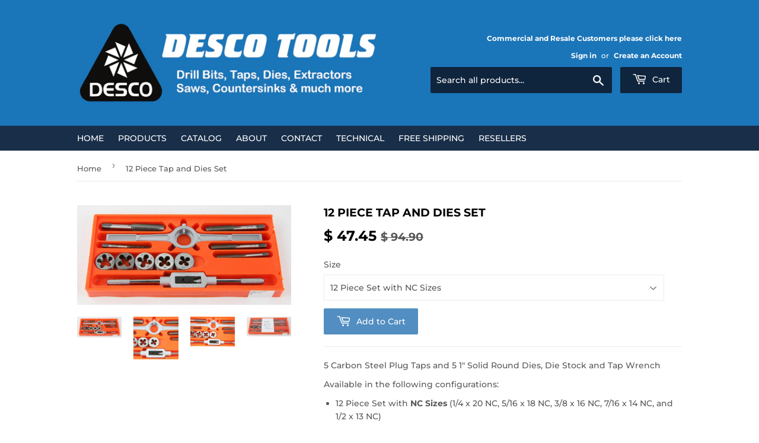

--- FILE ---
content_type: text/html; charset=utf-8
request_url: https://www.descotools.com/products/12-piece-tap-and-dies-set
body_size: 18281
content:
<!doctype html>
<html class="no-touch no-js">
<head>
  <script>(function(H){H.className=H.className.replace(/\bno-js\b/,'js')})(document.documentElement)</script>
  <!-- Basic page needs ================================================== -->
  <meta charset="utf-8">
  <meta http-equiv="X-UA-Compatible" content="IE=edge,chrome=1">

  

  <!-- Title and description ================================================== -->
  <title>
  12 Piece Tap and Dies Set &ndash; Desco Tools
  </title>

  
    <meta name="description" content="5 Carbon Steel Plug Taps and 5 1&quot; Solid Round Dies, Die Stock and Tap Wrench Available in the following configurations: 12 Piece Set with NC Sizes (1/4 x 20 NC, 5/16 x 18 NC, 3/8 x 16 NC, 7/16 x 14 NC, and 1/2 x 13 NC) 12 Piece Set with NF Sizes (Sizes: 1/4 x 28 NF, 5/16 x 24 NF, 3/8 x 24 NF, 7/16 x 20 NF, and 1/2 x 20">
  

  <!-- Product meta ================================================== -->
  <!-- /snippets/social-meta-tags.liquid -->




<meta property="og:site_name" content="Desco Tools">
<meta property="og:url" content="https://www.descotools.com/products/12-piece-tap-and-dies-set">
<meta property="og:title" content="12 Piece Tap and Dies Set">
<meta property="og:type" content="product">
<meta property="og:description" content="5 Carbon Steel Plug Taps and 5 1&quot; Solid Round Dies, Die Stock and Tap Wrench Available in the following configurations: 12 Piece Set with NC Sizes (1/4 x 20 NC, 5/16 x 18 NC, 3/8 x 16 NC, 7/16 x 14 NC, and 1/2 x 13 NC) 12 Piece Set with NF Sizes (Sizes: 1/4 x 28 NF, 5/16 x 24 NF, 3/8 x 24 NF, 7/16 x 20 NF, and 1/2 x 20">

  <meta property="og:price:amount" content="47.45">
  <meta property="og:price:currency" content="USD">

<meta property="og:image" content="http://www.descotools.com/cdn/shop/products/IMG_7300_1200x1200.jpg?v=1628183558"><meta property="og:image" content="http://www.descotools.com/cdn/shop/products/IMG_7301_1200x1200.jpg?v=1628183562"><meta property="og:image" content="http://www.descotools.com/cdn/shop/products/IMG_7302_1200x1200.jpg?v=1628183562">
<meta property="og:image:secure_url" content="https://www.descotools.com/cdn/shop/products/IMG_7300_1200x1200.jpg?v=1628183558"><meta property="og:image:secure_url" content="https://www.descotools.com/cdn/shop/products/IMG_7301_1200x1200.jpg?v=1628183562"><meta property="og:image:secure_url" content="https://www.descotools.com/cdn/shop/products/IMG_7302_1200x1200.jpg?v=1628183562">


<meta name="twitter:card" content="summary_large_image">
<meta name="twitter:title" content="12 Piece Tap and Dies Set">
<meta name="twitter:description" content="5 Carbon Steel Plug Taps and 5 1&quot; Solid Round Dies, Die Stock and Tap Wrench Available in the following configurations: 12 Piece Set with NC Sizes (1/4 x 20 NC, 5/16 x 18 NC, 3/8 x 16 NC, 7/16 x 14 NC, and 1/2 x 13 NC) 12 Piece Set with NF Sizes (Sizes: 1/4 x 28 NF, 5/16 x 24 NF, 3/8 x 24 NF, 7/16 x 20 NF, and 1/2 x 20">


  <!-- Helpers ================================================== -->
  <link rel="canonical" href="https://www.descotools.com/products/12-piece-tap-and-dies-set">
  <meta name="viewport" content="width=device-width,initial-scale=1">

  <!-- CSS ================================================== -->
  <link href="//www.descotools.com/cdn/shop/t/10/assets/theme.scss.css?v=127768930006071757011765234391" rel="stylesheet" type="text/css" media="all" />

  <!-- Header hook for plugins ================================================== -->
  <script>window.performance && window.performance.mark && window.performance.mark('shopify.content_for_header.start');</script><meta id="shopify-digital-wallet" name="shopify-digital-wallet" content="/4668593/digital_wallets/dialog">
<meta name="shopify-checkout-api-token" content="31008f10b50c4315aec2482a24b15a41">
<link rel="alternate" type="application/json+oembed" href="https://www.descotools.com/products/12-piece-tap-and-dies-set.oembed">
<script async="async" src="/checkouts/internal/preloads.js?locale=en-US"></script>
<link rel="preconnect" href="https://shop.app" crossorigin="anonymous">
<script async="async" src="https://shop.app/checkouts/internal/preloads.js?locale=en-US&shop_id=4668593" crossorigin="anonymous"></script>
<script id="shopify-features" type="application/json">{"accessToken":"31008f10b50c4315aec2482a24b15a41","betas":["rich-media-storefront-analytics"],"domain":"www.descotools.com","predictiveSearch":true,"shopId":4668593,"locale":"en"}</script>
<script>var Shopify = Shopify || {};
Shopify.shop = "desco-tools.myshopify.com";
Shopify.locale = "en";
Shopify.currency = {"active":"USD","rate":"1.0"};
Shopify.country = "US";
Shopify.theme = {"name":"Supply-Test","id":80610361418,"schema_name":"Supply","schema_version":"8.9.13","theme_store_id":679,"role":"main"};
Shopify.theme.handle = "null";
Shopify.theme.style = {"id":null,"handle":null};
Shopify.cdnHost = "www.descotools.com/cdn";
Shopify.routes = Shopify.routes || {};
Shopify.routes.root = "/";</script>
<script type="module">!function(o){(o.Shopify=o.Shopify||{}).modules=!0}(window);</script>
<script>!function(o){function n(){var o=[];function n(){o.push(Array.prototype.slice.apply(arguments))}return n.q=o,n}var t=o.Shopify=o.Shopify||{};t.loadFeatures=n(),t.autoloadFeatures=n()}(window);</script>
<script>
  window.ShopifyPay = window.ShopifyPay || {};
  window.ShopifyPay.apiHost = "shop.app\/pay";
  window.ShopifyPay.redirectState = null;
</script>
<script id="shop-js-analytics" type="application/json">{"pageType":"product"}</script>
<script defer="defer" async type="module" src="//www.descotools.com/cdn/shopifycloud/shop-js/modules/v2/client.init-shop-cart-sync_BN7fPSNr.en.esm.js"></script>
<script defer="defer" async type="module" src="//www.descotools.com/cdn/shopifycloud/shop-js/modules/v2/chunk.common_Cbph3Kss.esm.js"></script>
<script defer="defer" async type="module" src="//www.descotools.com/cdn/shopifycloud/shop-js/modules/v2/chunk.modal_DKumMAJ1.esm.js"></script>
<script type="module">
  await import("//www.descotools.com/cdn/shopifycloud/shop-js/modules/v2/client.init-shop-cart-sync_BN7fPSNr.en.esm.js");
await import("//www.descotools.com/cdn/shopifycloud/shop-js/modules/v2/chunk.common_Cbph3Kss.esm.js");
await import("//www.descotools.com/cdn/shopifycloud/shop-js/modules/v2/chunk.modal_DKumMAJ1.esm.js");

  window.Shopify.SignInWithShop?.initShopCartSync?.({"fedCMEnabled":true,"windoidEnabled":true});

</script>
<script>
  window.Shopify = window.Shopify || {};
  if (!window.Shopify.featureAssets) window.Shopify.featureAssets = {};
  window.Shopify.featureAssets['shop-js'] = {"shop-cart-sync":["modules/v2/client.shop-cart-sync_CJVUk8Jm.en.esm.js","modules/v2/chunk.common_Cbph3Kss.esm.js","modules/v2/chunk.modal_DKumMAJ1.esm.js"],"init-fed-cm":["modules/v2/client.init-fed-cm_7Fvt41F4.en.esm.js","modules/v2/chunk.common_Cbph3Kss.esm.js","modules/v2/chunk.modal_DKumMAJ1.esm.js"],"init-shop-email-lookup-coordinator":["modules/v2/client.init-shop-email-lookup-coordinator_Cc088_bR.en.esm.js","modules/v2/chunk.common_Cbph3Kss.esm.js","modules/v2/chunk.modal_DKumMAJ1.esm.js"],"init-windoid":["modules/v2/client.init-windoid_hPopwJRj.en.esm.js","modules/v2/chunk.common_Cbph3Kss.esm.js","modules/v2/chunk.modal_DKumMAJ1.esm.js"],"shop-button":["modules/v2/client.shop-button_B0jaPSNF.en.esm.js","modules/v2/chunk.common_Cbph3Kss.esm.js","modules/v2/chunk.modal_DKumMAJ1.esm.js"],"shop-cash-offers":["modules/v2/client.shop-cash-offers_DPIskqss.en.esm.js","modules/v2/chunk.common_Cbph3Kss.esm.js","modules/v2/chunk.modal_DKumMAJ1.esm.js"],"shop-toast-manager":["modules/v2/client.shop-toast-manager_CK7RT69O.en.esm.js","modules/v2/chunk.common_Cbph3Kss.esm.js","modules/v2/chunk.modal_DKumMAJ1.esm.js"],"init-shop-cart-sync":["modules/v2/client.init-shop-cart-sync_BN7fPSNr.en.esm.js","modules/v2/chunk.common_Cbph3Kss.esm.js","modules/v2/chunk.modal_DKumMAJ1.esm.js"],"init-customer-accounts-sign-up":["modules/v2/client.init-customer-accounts-sign-up_CfPf4CXf.en.esm.js","modules/v2/client.shop-login-button_DeIztwXF.en.esm.js","modules/v2/chunk.common_Cbph3Kss.esm.js","modules/v2/chunk.modal_DKumMAJ1.esm.js"],"pay-button":["modules/v2/client.pay-button_CgIwFSYN.en.esm.js","modules/v2/chunk.common_Cbph3Kss.esm.js","modules/v2/chunk.modal_DKumMAJ1.esm.js"],"init-customer-accounts":["modules/v2/client.init-customer-accounts_DQ3x16JI.en.esm.js","modules/v2/client.shop-login-button_DeIztwXF.en.esm.js","modules/v2/chunk.common_Cbph3Kss.esm.js","modules/v2/chunk.modal_DKumMAJ1.esm.js"],"avatar":["modules/v2/client.avatar_BTnouDA3.en.esm.js"],"init-shop-for-new-customer-accounts":["modules/v2/client.init-shop-for-new-customer-accounts_CsZy_esa.en.esm.js","modules/v2/client.shop-login-button_DeIztwXF.en.esm.js","modules/v2/chunk.common_Cbph3Kss.esm.js","modules/v2/chunk.modal_DKumMAJ1.esm.js"],"shop-follow-button":["modules/v2/client.shop-follow-button_BRMJjgGd.en.esm.js","modules/v2/chunk.common_Cbph3Kss.esm.js","modules/v2/chunk.modal_DKumMAJ1.esm.js"],"checkout-modal":["modules/v2/client.checkout-modal_B9Drz_yf.en.esm.js","modules/v2/chunk.common_Cbph3Kss.esm.js","modules/v2/chunk.modal_DKumMAJ1.esm.js"],"shop-login-button":["modules/v2/client.shop-login-button_DeIztwXF.en.esm.js","modules/v2/chunk.common_Cbph3Kss.esm.js","modules/v2/chunk.modal_DKumMAJ1.esm.js"],"lead-capture":["modules/v2/client.lead-capture_DXYzFM3R.en.esm.js","modules/v2/chunk.common_Cbph3Kss.esm.js","modules/v2/chunk.modal_DKumMAJ1.esm.js"],"shop-login":["modules/v2/client.shop-login_CA5pJqmO.en.esm.js","modules/v2/chunk.common_Cbph3Kss.esm.js","modules/v2/chunk.modal_DKumMAJ1.esm.js"],"payment-terms":["modules/v2/client.payment-terms_BxzfvcZJ.en.esm.js","modules/v2/chunk.common_Cbph3Kss.esm.js","modules/v2/chunk.modal_DKumMAJ1.esm.js"]};
</script>
<script id="__st">var __st={"a":4668593,"offset":-28800,"reqid":"bacdd5e7-ddf6-4c37-97b8-a3a408b9be60-1770103909","pageurl":"www.descotools.com\/products\/12-piece-tap-and-dies-set","u":"b4aa13cfbdd3","p":"product","rtyp":"product","rid":6632058650698};</script>
<script>window.ShopifyPaypalV4VisibilityTracking = true;</script>
<script id="captcha-bootstrap">!function(){'use strict';const t='contact',e='account',n='new_comment',o=[[t,t],['blogs',n],['comments',n],[t,'customer']],c=[[e,'customer_login'],[e,'guest_login'],[e,'recover_customer_password'],[e,'create_customer']],r=t=>t.map((([t,e])=>`form[action*='/${t}']:not([data-nocaptcha='true']) input[name='form_type'][value='${e}']`)).join(','),a=t=>()=>t?[...document.querySelectorAll(t)].map((t=>t.form)):[];function s(){const t=[...o],e=r(t);return a(e)}const i='password',u='form_key',d=['recaptcha-v3-token','g-recaptcha-response','h-captcha-response',i],f=()=>{try{return window.sessionStorage}catch{return}},m='__shopify_v',_=t=>t.elements[u];function p(t,e,n=!1){try{const o=window.sessionStorage,c=JSON.parse(o.getItem(e)),{data:r}=function(t){const{data:e,action:n}=t;return t[m]||n?{data:e,action:n}:{data:t,action:n}}(c);for(const[e,n]of Object.entries(r))t.elements[e]&&(t.elements[e].value=n);n&&o.removeItem(e)}catch(o){console.error('form repopulation failed',{error:o})}}const l='form_type',E='cptcha';function T(t){t.dataset[E]=!0}const w=window,h=w.document,L='Shopify',v='ce_forms',y='captcha';let A=!1;((t,e)=>{const n=(g='f06e6c50-85a8-45c8-87d0-21a2b65856fe',I='https://cdn.shopify.com/shopifycloud/storefront-forms-hcaptcha/ce_storefront_forms_captcha_hcaptcha.v1.5.2.iife.js',D={infoText:'Protected by hCaptcha',privacyText:'Privacy',termsText:'Terms'},(t,e,n)=>{const o=w[L][v],c=o.bindForm;if(c)return c(t,g,e,D).then(n);var r;o.q.push([[t,g,e,D],n]),r=I,A||(h.body.append(Object.assign(h.createElement('script'),{id:'captcha-provider',async:!0,src:r})),A=!0)});var g,I,D;w[L]=w[L]||{},w[L][v]=w[L][v]||{},w[L][v].q=[],w[L][y]=w[L][y]||{},w[L][y].protect=function(t,e){n(t,void 0,e),T(t)},Object.freeze(w[L][y]),function(t,e,n,w,h,L){const[v,y,A,g]=function(t,e,n){const i=e?o:[],u=t?c:[],d=[...i,...u],f=r(d),m=r(i),_=r(d.filter((([t,e])=>n.includes(e))));return[a(f),a(m),a(_),s()]}(w,h,L),I=t=>{const e=t.target;return e instanceof HTMLFormElement?e:e&&e.form},D=t=>v().includes(t);t.addEventListener('submit',(t=>{const e=I(t);if(!e)return;const n=D(e)&&!e.dataset.hcaptchaBound&&!e.dataset.recaptchaBound,o=_(e),c=g().includes(e)&&(!o||!o.value);(n||c)&&t.preventDefault(),c&&!n&&(function(t){try{if(!f())return;!function(t){const e=f();if(!e)return;const n=_(t);if(!n)return;const o=n.value;o&&e.removeItem(o)}(t);const e=Array.from(Array(32),(()=>Math.random().toString(36)[2])).join('');!function(t,e){_(t)||t.append(Object.assign(document.createElement('input'),{type:'hidden',name:u})),t.elements[u].value=e}(t,e),function(t,e){const n=f();if(!n)return;const o=[...t.querySelectorAll(`input[type='${i}']`)].map((({name:t})=>t)),c=[...d,...o],r={};for(const[a,s]of new FormData(t).entries())c.includes(a)||(r[a]=s);n.setItem(e,JSON.stringify({[m]:1,action:t.action,data:r}))}(t,e)}catch(e){console.error('failed to persist form',e)}}(e),e.submit())}));const S=(t,e)=>{t&&!t.dataset[E]&&(n(t,e.some((e=>e===t))),T(t))};for(const o of['focusin','change'])t.addEventListener(o,(t=>{const e=I(t);D(e)&&S(e,y())}));const B=e.get('form_key'),M=e.get(l),P=B&&M;t.addEventListener('DOMContentLoaded',(()=>{const t=y();if(P)for(const e of t)e.elements[l].value===M&&p(e,B);[...new Set([...A(),...v().filter((t=>'true'===t.dataset.shopifyCaptcha))])].forEach((e=>S(e,t)))}))}(h,new URLSearchParams(w.location.search),n,t,e,['guest_login'])})(!0,!0)}();</script>
<script integrity="sha256-4kQ18oKyAcykRKYeNunJcIwy7WH5gtpwJnB7kiuLZ1E=" data-source-attribution="shopify.loadfeatures" defer="defer" src="//www.descotools.com/cdn/shopifycloud/storefront/assets/storefront/load_feature-a0a9edcb.js" crossorigin="anonymous"></script>
<script crossorigin="anonymous" defer="defer" src="//www.descotools.com/cdn/shopifycloud/storefront/assets/shopify_pay/storefront-65b4c6d7.js?v=20250812"></script>
<script data-source-attribution="shopify.dynamic_checkout.dynamic.init">var Shopify=Shopify||{};Shopify.PaymentButton=Shopify.PaymentButton||{isStorefrontPortableWallets:!0,init:function(){window.Shopify.PaymentButton.init=function(){};var t=document.createElement("script");t.src="https://www.descotools.com/cdn/shopifycloud/portable-wallets/latest/portable-wallets.en.js",t.type="module",document.head.appendChild(t)}};
</script>
<script data-source-attribution="shopify.dynamic_checkout.buyer_consent">
  function portableWalletsHideBuyerConsent(e){var t=document.getElementById("shopify-buyer-consent"),n=document.getElementById("shopify-subscription-policy-button");t&&n&&(t.classList.add("hidden"),t.setAttribute("aria-hidden","true"),n.removeEventListener("click",e))}function portableWalletsShowBuyerConsent(e){var t=document.getElementById("shopify-buyer-consent"),n=document.getElementById("shopify-subscription-policy-button");t&&n&&(t.classList.remove("hidden"),t.removeAttribute("aria-hidden"),n.addEventListener("click",e))}window.Shopify?.PaymentButton&&(window.Shopify.PaymentButton.hideBuyerConsent=portableWalletsHideBuyerConsent,window.Shopify.PaymentButton.showBuyerConsent=portableWalletsShowBuyerConsent);
</script>
<script data-source-attribution="shopify.dynamic_checkout.cart.bootstrap">document.addEventListener("DOMContentLoaded",(function(){function t(){return document.querySelector("shopify-accelerated-checkout-cart, shopify-accelerated-checkout")}if(t())Shopify.PaymentButton.init();else{new MutationObserver((function(e,n){t()&&(Shopify.PaymentButton.init(),n.disconnect())})).observe(document.body,{childList:!0,subtree:!0})}}));
</script>
<link id="shopify-accelerated-checkout-styles" rel="stylesheet" media="screen" href="https://www.descotools.com/cdn/shopifycloud/portable-wallets/latest/accelerated-checkout-backwards-compat.css" crossorigin="anonymous">
<style id="shopify-accelerated-checkout-cart">
        #shopify-buyer-consent {
  margin-top: 1em;
  display: inline-block;
  width: 100%;
}

#shopify-buyer-consent.hidden {
  display: none;
}

#shopify-subscription-policy-button {
  background: none;
  border: none;
  padding: 0;
  text-decoration: underline;
  font-size: inherit;
  cursor: pointer;
}

#shopify-subscription-policy-button::before {
  box-shadow: none;
}

      </style>

<script>window.performance && window.performance.mark && window.performance.mark('shopify.content_for_header.end');</script>

  
  

  <script src="//www.descotools.com/cdn/shop/t/10/assets/jquery-2.2.3.min.js?v=58211863146907186831583359275" type="text/javascript"></script>

  <script src="//www.descotools.com/cdn/shop/t/10/assets/lazysizes.min.js?v=8147953233334221341583359275" async="async"></script>
  <script src="//www.descotools.com/cdn/shop/t/10/assets/vendor.js?v=106177282645720727331583359278" defer="defer"></script>
  <script src="//www.descotools.com/cdn/shop/t/10/assets/theme.js?v=76823980579676546531585343237" defer="defer"></script>


<link href="https://monorail-edge.shopifysvc.com" rel="dns-prefetch">
<script>(function(){if ("sendBeacon" in navigator && "performance" in window) {try {var session_token_from_headers = performance.getEntriesByType('navigation')[0].serverTiming.find(x => x.name == '_s').description;} catch {var session_token_from_headers = undefined;}var session_cookie_matches = document.cookie.match(/_shopify_s=([^;]*)/);var session_token_from_cookie = session_cookie_matches && session_cookie_matches.length === 2 ? session_cookie_matches[1] : "";var session_token = session_token_from_headers || session_token_from_cookie || "";function handle_abandonment_event(e) {var entries = performance.getEntries().filter(function(entry) {return /monorail-edge.shopifysvc.com/.test(entry.name);});if (!window.abandonment_tracked && entries.length === 0) {window.abandonment_tracked = true;var currentMs = Date.now();var navigation_start = performance.timing.navigationStart;var payload = {shop_id: 4668593,url: window.location.href,navigation_start,duration: currentMs - navigation_start,session_token,page_type: "product"};window.navigator.sendBeacon("https://monorail-edge.shopifysvc.com/v1/produce", JSON.stringify({schema_id: "online_store_buyer_site_abandonment/1.1",payload: payload,metadata: {event_created_at_ms: currentMs,event_sent_at_ms: currentMs}}));}}window.addEventListener('pagehide', handle_abandonment_event);}}());</script>
<script id="web-pixels-manager-setup">(function e(e,d,r,n,o){if(void 0===o&&(o={}),!Boolean(null===(a=null===(i=window.Shopify)||void 0===i?void 0:i.analytics)||void 0===a?void 0:a.replayQueue)){var i,a;window.Shopify=window.Shopify||{};var t=window.Shopify;t.analytics=t.analytics||{};var s=t.analytics;s.replayQueue=[],s.publish=function(e,d,r){return s.replayQueue.push([e,d,r]),!0};try{self.performance.mark("wpm:start")}catch(e){}var l=function(){var e={modern:/Edge?\/(1{2}[4-9]|1[2-9]\d|[2-9]\d{2}|\d{4,})\.\d+(\.\d+|)|Firefox\/(1{2}[4-9]|1[2-9]\d|[2-9]\d{2}|\d{4,})\.\d+(\.\d+|)|Chrom(ium|e)\/(9{2}|\d{3,})\.\d+(\.\d+|)|(Maci|X1{2}).+ Version\/(15\.\d+|(1[6-9]|[2-9]\d|\d{3,})\.\d+)([,.]\d+|)( \(\w+\)|)( Mobile\/\w+|) Safari\/|Chrome.+OPR\/(9{2}|\d{3,})\.\d+\.\d+|(CPU[ +]OS|iPhone[ +]OS|CPU[ +]iPhone|CPU IPhone OS|CPU iPad OS)[ +]+(15[._]\d+|(1[6-9]|[2-9]\d|\d{3,})[._]\d+)([._]\d+|)|Android:?[ /-](13[3-9]|1[4-9]\d|[2-9]\d{2}|\d{4,})(\.\d+|)(\.\d+|)|Android.+Firefox\/(13[5-9]|1[4-9]\d|[2-9]\d{2}|\d{4,})\.\d+(\.\d+|)|Android.+Chrom(ium|e)\/(13[3-9]|1[4-9]\d|[2-9]\d{2}|\d{4,})\.\d+(\.\d+|)|SamsungBrowser\/([2-9]\d|\d{3,})\.\d+/,legacy:/Edge?\/(1[6-9]|[2-9]\d|\d{3,})\.\d+(\.\d+|)|Firefox\/(5[4-9]|[6-9]\d|\d{3,})\.\d+(\.\d+|)|Chrom(ium|e)\/(5[1-9]|[6-9]\d|\d{3,})\.\d+(\.\d+|)([\d.]+$|.*Safari\/(?![\d.]+ Edge\/[\d.]+$))|(Maci|X1{2}).+ Version\/(10\.\d+|(1[1-9]|[2-9]\d|\d{3,})\.\d+)([,.]\d+|)( \(\w+\)|)( Mobile\/\w+|) Safari\/|Chrome.+OPR\/(3[89]|[4-9]\d|\d{3,})\.\d+\.\d+|(CPU[ +]OS|iPhone[ +]OS|CPU[ +]iPhone|CPU IPhone OS|CPU iPad OS)[ +]+(10[._]\d+|(1[1-9]|[2-9]\d|\d{3,})[._]\d+)([._]\d+|)|Android:?[ /-](13[3-9]|1[4-9]\d|[2-9]\d{2}|\d{4,})(\.\d+|)(\.\d+|)|Mobile Safari.+OPR\/([89]\d|\d{3,})\.\d+\.\d+|Android.+Firefox\/(13[5-9]|1[4-9]\d|[2-9]\d{2}|\d{4,})\.\d+(\.\d+|)|Android.+Chrom(ium|e)\/(13[3-9]|1[4-9]\d|[2-9]\d{2}|\d{4,})\.\d+(\.\d+|)|Android.+(UC? ?Browser|UCWEB|U3)[ /]?(15\.([5-9]|\d{2,})|(1[6-9]|[2-9]\d|\d{3,})\.\d+)\.\d+|SamsungBrowser\/(5\.\d+|([6-9]|\d{2,})\.\d+)|Android.+MQ{2}Browser\/(14(\.(9|\d{2,})|)|(1[5-9]|[2-9]\d|\d{3,})(\.\d+|))(\.\d+|)|K[Aa][Ii]OS\/(3\.\d+|([4-9]|\d{2,})\.\d+)(\.\d+|)/},d=e.modern,r=e.legacy,n=navigator.userAgent;return n.match(d)?"modern":n.match(r)?"legacy":"unknown"}(),u="modern"===l?"modern":"legacy",c=(null!=n?n:{modern:"",legacy:""})[u],f=function(e){return[e.baseUrl,"/wpm","/b",e.hashVersion,"modern"===e.buildTarget?"m":"l",".js"].join("")}({baseUrl:d,hashVersion:r,buildTarget:u}),m=function(e){var d=e.version,r=e.bundleTarget,n=e.surface,o=e.pageUrl,i=e.monorailEndpoint;return{emit:function(e){var a=e.status,t=e.errorMsg,s=(new Date).getTime(),l=JSON.stringify({metadata:{event_sent_at_ms:s},events:[{schema_id:"web_pixels_manager_load/3.1",payload:{version:d,bundle_target:r,page_url:o,status:a,surface:n,error_msg:t},metadata:{event_created_at_ms:s}}]});if(!i)return console&&console.warn&&console.warn("[Web Pixels Manager] No Monorail endpoint provided, skipping logging."),!1;try{return self.navigator.sendBeacon.bind(self.navigator)(i,l)}catch(e){}var u=new XMLHttpRequest;try{return u.open("POST",i,!0),u.setRequestHeader("Content-Type","text/plain"),u.send(l),!0}catch(e){return console&&console.warn&&console.warn("[Web Pixels Manager] Got an unhandled error while logging to Monorail."),!1}}}}({version:r,bundleTarget:l,surface:e.surface,pageUrl:self.location.href,monorailEndpoint:e.monorailEndpoint});try{o.browserTarget=l,function(e){var d=e.src,r=e.async,n=void 0===r||r,o=e.onload,i=e.onerror,a=e.sri,t=e.scriptDataAttributes,s=void 0===t?{}:t,l=document.createElement("script"),u=document.querySelector("head"),c=document.querySelector("body");if(l.async=n,l.src=d,a&&(l.integrity=a,l.crossOrigin="anonymous"),s)for(var f in s)if(Object.prototype.hasOwnProperty.call(s,f))try{l.dataset[f]=s[f]}catch(e){}if(o&&l.addEventListener("load",o),i&&l.addEventListener("error",i),u)u.appendChild(l);else{if(!c)throw new Error("Did not find a head or body element to append the script");c.appendChild(l)}}({src:f,async:!0,onload:function(){if(!function(){var e,d;return Boolean(null===(d=null===(e=window.Shopify)||void 0===e?void 0:e.analytics)||void 0===d?void 0:d.initialized)}()){var d=window.webPixelsManager.init(e)||void 0;if(d){var r=window.Shopify.analytics;r.replayQueue.forEach((function(e){var r=e[0],n=e[1],o=e[2];d.publishCustomEvent(r,n,o)})),r.replayQueue=[],r.publish=d.publishCustomEvent,r.visitor=d.visitor,r.initialized=!0}}},onerror:function(){return m.emit({status:"failed",errorMsg:"".concat(f," has failed to load")})},sri:function(e){var d=/^sha384-[A-Za-z0-9+/=]+$/;return"string"==typeof e&&d.test(e)}(c)?c:"",scriptDataAttributes:o}),m.emit({status:"loading"})}catch(e){m.emit({status:"failed",errorMsg:(null==e?void 0:e.message)||"Unknown error"})}}})({shopId: 4668593,storefrontBaseUrl: "https://www.descotools.com",extensionsBaseUrl: "https://extensions.shopifycdn.com/cdn/shopifycloud/web-pixels-manager",monorailEndpoint: "https://monorail-edge.shopifysvc.com/unstable/produce_batch",surface: "storefront-renderer",enabledBetaFlags: ["2dca8a86"],webPixelsConfigList: [{"id":"72908874","eventPayloadVersion":"v1","runtimeContext":"LAX","scriptVersion":"1","type":"CUSTOM","privacyPurposes":["ANALYTICS"],"name":"Google Analytics tag (migrated)"},{"id":"shopify-app-pixel","configuration":"{}","eventPayloadVersion":"v1","runtimeContext":"STRICT","scriptVersion":"0450","apiClientId":"shopify-pixel","type":"APP","privacyPurposes":["ANALYTICS","MARKETING"]},{"id":"shopify-custom-pixel","eventPayloadVersion":"v1","runtimeContext":"LAX","scriptVersion":"0450","apiClientId":"shopify-pixel","type":"CUSTOM","privacyPurposes":["ANALYTICS","MARKETING"]}],isMerchantRequest: false,initData: {"shop":{"name":"Desco Tools","paymentSettings":{"currencyCode":"USD"},"myshopifyDomain":"desco-tools.myshopify.com","countryCode":"US","storefrontUrl":"https:\/\/www.descotools.com"},"customer":null,"cart":null,"checkout":null,"productVariants":[{"price":{"amount":47.45,"currencyCode":"USD"},"product":{"title":"12 Piece Tap and Dies Set","vendor":"Desco Tools","id":"6632058650698","untranslatedTitle":"12 Piece Tap and Dies Set","url":"\/products\/12-piece-tap-and-dies-set","type":"Sets"},"id":"39369810280522","image":{"src":"\/\/www.descotools.com\/cdn\/shop\/products\/IMG_7300.jpg?v=1628183558"},"sku":"44348","title":"12 Piece Set with NC Sizes","untranslatedTitle":"12 Piece Set with NC Sizes"},{"price":{"amount":47.45,"currencyCode":"USD"},"product":{"title":"12 Piece Tap and Dies Set","vendor":"Desco Tools","id":"6632058650698","untranslatedTitle":"12 Piece Tap and Dies Set","url":"\/products\/12-piece-tap-and-dies-set","type":"Sets"},"id":"39369810346058","image":{"src":"\/\/www.descotools.com\/cdn\/shop\/products\/IMG_7300.jpg?v=1628183558"},"sku":"44349","title":"12 Piece Set with NF Sizes","untranslatedTitle":"12 Piece Set with NF Sizes"}],"purchasingCompany":null},},"https://www.descotools.com/cdn","3918e4e0wbf3ac3cepc5707306mb02b36c6",{"modern":"","legacy":""},{"shopId":"4668593","storefrontBaseUrl":"https:\/\/www.descotools.com","extensionBaseUrl":"https:\/\/extensions.shopifycdn.com\/cdn\/shopifycloud\/web-pixels-manager","surface":"storefront-renderer","enabledBetaFlags":"[\"2dca8a86\"]","isMerchantRequest":"false","hashVersion":"3918e4e0wbf3ac3cepc5707306mb02b36c6","publish":"custom","events":"[[\"page_viewed\",{}],[\"product_viewed\",{\"productVariant\":{\"price\":{\"amount\":47.45,\"currencyCode\":\"USD\"},\"product\":{\"title\":\"12 Piece Tap and Dies Set\",\"vendor\":\"Desco Tools\",\"id\":\"6632058650698\",\"untranslatedTitle\":\"12 Piece Tap and Dies Set\",\"url\":\"\/products\/12-piece-tap-and-dies-set\",\"type\":\"Sets\"},\"id\":\"39369810280522\",\"image\":{\"src\":\"\/\/www.descotools.com\/cdn\/shop\/products\/IMG_7300.jpg?v=1628183558\"},\"sku\":\"44348\",\"title\":\"12 Piece Set with NC Sizes\",\"untranslatedTitle\":\"12 Piece Set with NC Sizes\"}}]]"});</script><script>
  window.ShopifyAnalytics = window.ShopifyAnalytics || {};
  window.ShopifyAnalytics.meta = window.ShopifyAnalytics.meta || {};
  window.ShopifyAnalytics.meta.currency = 'USD';
  var meta = {"product":{"id":6632058650698,"gid":"gid:\/\/shopify\/Product\/6632058650698","vendor":"Desco Tools","type":"Sets","handle":"12-piece-tap-and-dies-set","variants":[{"id":39369810280522,"price":4745,"name":"12 Piece Tap and Dies Set - 12 Piece Set with NC Sizes","public_title":"12 Piece Set with NC Sizes","sku":"44348"},{"id":39369810346058,"price":4745,"name":"12 Piece Tap and Dies Set - 12 Piece Set with NF Sizes","public_title":"12 Piece Set with NF Sizes","sku":"44349"}],"remote":false},"page":{"pageType":"product","resourceType":"product","resourceId":6632058650698,"requestId":"bacdd5e7-ddf6-4c37-97b8-a3a408b9be60-1770103909"}};
  for (var attr in meta) {
    window.ShopifyAnalytics.meta[attr] = meta[attr];
  }
</script>
<script class="analytics">
  (function () {
    var customDocumentWrite = function(content) {
      var jquery = null;

      if (window.jQuery) {
        jquery = window.jQuery;
      } else if (window.Checkout && window.Checkout.$) {
        jquery = window.Checkout.$;
      }

      if (jquery) {
        jquery('body').append(content);
      }
    };

    var hasLoggedConversion = function(token) {
      if (token) {
        return document.cookie.indexOf('loggedConversion=' + token) !== -1;
      }
      return false;
    }

    var setCookieIfConversion = function(token) {
      if (token) {
        var twoMonthsFromNow = new Date(Date.now());
        twoMonthsFromNow.setMonth(twoMonthsFromNow.getMonth() + 2);

        document.cookie = 'loggedConversion=' + token + '; expires=' + twoMonthsFromNow;
      }
    }

    var trekkie = window.ShopifyAnalytics.lib = window.trekkie = window.trekkie || [];
    if (trekkie.integrations) {
      return;
    }
    trekkie.methods = [
      'identify',
      'page',
      'ready',
      'track',
      'trackForm',
      'trackLink'
    ];
    trekkie.factory = function(method) {
      return function() {
        var args = Array.prototype.slice.call(arguments);
        args.unshift(method);
        trekkie.push(args);
        return trekkie;
      };
    };
    for (var i = 0; i < trekkie.methods.length; i++) {
      var key = trekkie.methods[i];
      trekkie[key] = trekkie.factory(key);
    }
    trekkie.load = function(config) {
      trekkie.config = config || {};
      trekkie.config.initialDocumentCookie = document.cookie;
      var first = document.getElementsByTagName('script')[0];
      var script = document.createElement('script');
      script.type = 'text/javascript';
      script.onerror = function(e) {
        var scriptFallback = document.createElement('script');
        scriptFallback.type = 'text/javascript';
        scriptFallback.onerror = function(error) {
                var Monorail = {
      produce: function produce(monorailDomain, schemaId, payload) {
        var currentMs = new Date().getTime();
        var event = {
          schema_id: schemaId,
          payload: payload,
          metadata: {
            event_created_at_ms: currentMs,
            event_sent_at_ms: currentMs
          }
        };
        return Monorail.sendRequest("https://" + monorailDomain + "/v1/produce", JSON.stringify(event));
      },
      sendRequest: function sendRequest(endpointUrl, payload) {
        // Try the sendBeacon API
        if (window && window.navigator && typeof window.navigator.sendBeacon === 'function' && typeof window.Blob === 'function' && !Monorail.isIos12()) {
          var blobData = new window.Blob([payload], {
            type: 'text/plain'
          });

          if (window.navigator.sendBeacon(endpointUrl, blobData)) {
            return true;
          } // sendBeacon was not successful

        } // XHR beacon

        var xhr = new XMLHttpRequest();

        try {
          xhr.open('POST', endpointUrl);
          xhr.setRequestHeader('Content-Type', 'text/plain');
          xhr.send(payload);
        } catch (e) {
          console.log(e);
        }

        return false;
      },
      isIos12: function isIos12() {
        return window.navigator.userAgent.lastIndexOf('iPhone; CPU iPhone OS 12_') !== -1 || window.navigator.userAgent.lastIndexOf('iPad; CPU OS 12_') !== -1;
      }
    };
    Monorail.produce('monorail-edge.shopifysvc.com',
      'trekkie_storefront_load_errors/1.1',
      {shop_id: 4668593,
      theme_id: 80610361418,
      app_name: "storefront",
      context_url: window.location.href,
      source_url: "//www.descotools.com/cdn/s/trekkie.storefront.79098466c851f41c92951ae7d219bd75d823e9dd.min.js"});

        };
        scriptFallback.async = true;
        scriptFallback.src = '//www.descotools.com/cdn/s/trekkie.storefront.79098466c851f41c92951ae7d219bd75d823e9dd.min.js';
        first.parentNode.insertBefore(scriptFallback, first);
      };
      script.async = true;
      script.src = '//www.descotools.com/cdn/s/trekkie.storefront.79098466c851f41c92951ae7d219bd75d823e9dd.min.js';
      first.parentNode.insertBefore(script, first);
    };
    trekkie.load(
      {"Trekkie":{"appName":"storefront","development":false,"defaultAttributes":{"shopId":4668593,"isMerchantRequest":null,"themeId":80610361418,"themeCityHash":"11468292182121624262","contentLanguage":"en","currency":"USD","eventMetadataId":"5f1cf0aa-a182-403a-a83c-8bed02a1df99"},"isServerSideCookieWritingEnabled":true,"monorailRegion":"shop_domain","enabledBetaFlags":["65f19447","b5387b81"]},"Session Attribution":{},"S2S":{"facebookCapiEnabled":false,"source":"trekkie-storefront-renderer","apiClientId":580111}}
    );

    var loaded = false;
    trekkie.ready(function() {
      if (loaded) return;
      loaded = true;

      window.ShopifyAnalytics.lib = window.trekkie;

      var originalDocumentWrite = document.write;
      document.write = customDocumentWrite;
      try { window.ShopifyAnalytics.merchantGoogleAnalytics.call(this); } catch(error) {};
      document.write = originalDocumentWrite;

      window.ShopifyAnalytics.lib.page(null,{"pageType":"product","resourceType":"product","resourceId":6632058650698,"requestId":"bacdd5e7-ddf6-4c37-97b8-a3a408b9be60-1770103909","shopifyEmitted":true});

      var match = window.location.pathname.match(/checkouts\/(.+)\/(thank_you|post_purchase)/)
      var token = match? match[1]: undefined;
      if (!hasLoggedConversion(token)) {
        setCookieIfConversion(token);
        window.ShopifyAnalytics.lib.track("Viewed Product",{"currency":"USD","variantId":39369810280522,"productId":6632058650698,"productGid":"gid:\/\/shopify\/Product\/6632058650698","name":"12 Piece Tap and Dies Set - 12 Piece Set with NC Sizes","price":"47.45","sku":"44348","brand":"Desco Tools","variant":"12 Piece Set with NC Sizes","category":"Sets","nonInteraction":true,"remote":false},undefined,undefined,{"shopifyEmitted":true});
      window.ShopifyAnalytics.lib.track("monorail:\/\/trekkie_storefront_viewed_product\/1.1",{"currency":"USD","variantId":39369810280522,"productId":6632058650698,"productGid":"gid:\/\/shopify\/Product\/6632058650698","name":"12 Piece Tap and Dies Set - 12 Piece Set with NC Sizes","price":"47.45","sku":"44348","brand":"Desco Tools","variant":"12 Piece Set with NC Sizes","category":"Sets","nonInteraction":true,"remote":false,"referer":"https:\/\/www.descotools.com\/products\/12-piece-tap-and-dies-set"});
      }
    });


        var eventsListenerScript = document.createElement('script');
        eventsListenerScript.async = true;
        eventsListenerScript.src = "//www.descotools.com/cdn/shopifycloud/storefront/assets/shop_events_listener-3da45d37.js";
        document.getElementsByTagName('head')[0].appendChild(eventsListenerScript);

})();</script>
  <script>
  if (!window.ga || (window.ga && typeof window.ga !== 'function')) {
    window.ga = function ga() {
      (window.ga.q = window.ga.q || []).push(arguments);
      if (window.Shopify && window.Shopify.analytics && typeof window.Shopify.analytics.publish === 'function') {
        window.Shopify.analytics.publish("ga_stub_called", {}, {sendTo: "google_osp_migration"});
      }
      console.error("Shopify's Google Analytics stub called with:", Array.from(arguments), "\nSee https://help.shopify.com/manual/promoting-marketing/pixels/pixel-migration#google for more information.");
    };
    if (window.Shopify && window.Shopify.analytics && typeof window.Shopify.analytics.publish === 'function') {
      window.Shopify.analytics.publish("ga_stub_initialized", {}, {sendTo: "google_osp_migration"});
    }
  }
</script>
<script
  defer
  src="https://www.descotools.com/cdn/shopifycloud/perf-kit/shopify-perf-kit-3.1.0.min.js"
  data-application="storefront-renderer"
  data-shop-id="4668593"
  data-render-region="gcp-us-east1"
  data-page-type="product"
  data-theme-instance-id="80610361418"
  data-theme-name="Supply"
  data-theme-version="8.9.13"
  data-monorail-region="shop_domain"
  data-resource-timing-sampling-rate="10"
  data-shs="true"
  data-shs-beacon="true"
  data-shs-export-with-fetch="true"
  data-shs-logs-sample-rate="1"
  data-shs-beacon-endpoint="https://www.descotools.com/api/collect"
></script>
</head>

<body id="12-piece-tap-and-dies-set" class="template-product">

  <div id="shopify-section-header" class="shopify-section header-section"><header class="site-header" role="banner" data-section-id="header" data-section-type="header-section">
  <div class="wrapper">

    <div class="grid--full">
      <div class="grid-item large--one-half">
        
          <div class="h1 header-logo" itemscope itemtype="http://schema.org/Organization">
        
          
          

          <a href="/" itemprop="url">
            <div class="lazyload__image-wrapper no-js header-logo__image" style="max-width:900px;">
              <div style="padding-top:27.883880825057293%;">
                <img class="lazyload js"
                  data-src="//www.descotools.com/cdn/shop/files/Title_Bar_2020_{width}x.jpg?v=1613629696"
                  data-widths="[180, 360, 540, 720, 900, 1080, 1296, 1512, 1728, 2048]"
                  data-aspectratio="3.5863013698630137"
                  data-sizes="auto"
                  alt="Desco Tools"
                  style="width:900px;">
              </div>
            </div>
            <noscript>
              
              <img src="//www.descotools.com/cdn/shop/files/Title_Bar_2020_900x.jpg?v=1613629696"
                srcset="//www.descotools.com/cdn/shop/files/Title_Bar_2020_900x.jpg?v=1613629696 1x, //www.descotools.com/cdn/shop/files/Title_Bar_2020_900x@2x.jpg?v=1613629696 2x"
                alt="Desco Tools"
                itemprop="logo"
                style="max-width:900px;">
            </noscript>
          </a>
          
        
          </div>
        
      </div>

      <div class="grid-item large--one-half text-center large--text-right">
        
          <div class="site-header--text-links">
            
              
                <a href="/pages/commercial-and-resale-customers">
              

                <p>Commercial and Resale Customers please click here</p>

              
                </a>
              
            

            
              <span class="site-header--meta-links medium-down--hide">
                
                  <a href="https://www.descotools.com/customer_authentication/redirect?locale=en&amp;region_country=US" id="customer_login_link">Sign in</a>
                  <span class="site-header--spacer">or</span>
                  <a href="https://account.descotools.com?locale=en" id="customer_register_link">Create an Account</a>
                
              </span>
            
          </div>

          <br class="medium-down--hide">
        

        <form action="/search" method="get" class="search-bar" role="search">
  <input type="hidden" name="type" value="product">

  <input type="search" name="q" value="" placeholder="Search all products..." aria-label="Search all products...">
  <button type="submit" class="search-bar--submit icon-fallback-text">
    <span class="icon icon-search" aria-hidden="true"></span>
    <span class="fallback-text">Search</span>
  </button>
</form>


        <a href="/cart" class="header-cart-btn cart-toggle">
          <span class="icon icon-cart"></span>
          Cart <span class="cart-count cart-badge--desktop hidden-count">0</span>
        </a>
      </div>
    </div>

  </div>
</header>

<div id="mobileNavBar">
  <div class="display-table-cell">
    <button class="menu-toggle mobileNavBar-link" aria-controls="navBar" aria-expanded="false"><span class="icon icon-hamburger" aria-hidden="true"></span>Menu</button>
  </div>
  <div class="display-table-cell">
    <a href="/cart" class="cart-toggle mobileNavBar-link">
      <span class="icon icon-cart"></span>
      Cart <span class="cart-count hidden-count">0</span>
    </a>
  </div>
</div>

<nav class="nav-bar" id="navBar" role="navigation">
  <div class="wrapper">
    <form action="/search" method="get" class="search-bar" role="search">
  <input type="hidden" name="type" value="product">

  <input type="search" name="q" value="" placeholder="Search all products..." aria-label="Search all products...">
  <button type="submit" class="search-bar--submit icon-fallback-text">
    <span class="icon icon-search" aria-hidden="true"></span>
    <span class="fallback-text">Search</span>
  </button>
</form>

    <ul class="mobile-nav" id="MobileNav">
  
  
    
      <li>
        <a
          href="/"
          class="mobile-nav--link"
          data-meganav-type="child"
          >
            Home
        </a>
      </li>
    
  
    
      <li>
        <a
          href="/collections"
          class="mobile-nav--link"
          data-meganav-type="child"
          >
            Products
        </a>
      </li>
    
  
    
      <li>
        <a
          href="/collections/all"
          class="mobile-nav--link"
          data-meganav-type="child"
          >
            Catalog
        </a>
      </li>
    
  
    
      <li>
        <a
          href="/pages/about-us"
          class="mobile-nav--link"
          data-meganav-type="child"
          >
            About
        </a>
      </li>
    
  
    
      <li>
        <a
          href="/pages/contact-us"
          class="mobile-nav--link"
          data-meganav-type="child"
          >
            Contact
        </a>
      </li>
    
  
    
      <li>
        <a
          href="/pages/technical-information"
          class="mobile-nav--link"
          data-meganav-type="child"
          >
            Technical
        </a>
      </li>
    
  
    
      <li>
        <a
          href="/pages/free-shipping"
          class="mobile-nav--link"
          data-meganav-type="child"
          >
            Free Shipping
        </a>
      </li>
    
  
    
      <li>
        <a
          href="/pages/commercial-and-resale-customers"
          class="mobile-nav--link"
          data-meganav-type="child"
          >
            Resellers
        </a>
      </li>
    
  

  
    
      <li class="customer-navlink large--hide"><a href="https://www.descotools.com/customer_authentication/redirect?locale=en&amp;region_country=US" id="customer_login_link">Sign in</a></li>
      <li class="customer-navlink large--hide"><a href="https://account.descotools.com?locale=en" id="customer_register_link">Create an Account</a></li>
    
  
</ul>

    <ul class="site-nav" id="AccessibleNav">
  
  
    
      <li>
        <a
          href="/"
          class="site-nav--link"
          data-meganav-type="child"
          >
            Home
        </a>
      </li>
    
  
    
      <li>
        <a
          href="/collections"
          class="site-nav--link"
          data-meganav-type="child"
          >
            Products
        </a>
      </li>
    
  
    
      <li>
        <a
          href="/collections/all"
          class="site-nav--link"
          data-meganav-type="child"
          >
            Catalog
        </a>
      </li>
    
  
    
      <li>
        <a
          href="/pages/about-us"
          class="site-nav--link"
          data-meganav-type="child"
          >
            About
        </a>
      </li>
    
  
    
      <li>
        <a
          href="/pages/contact-us"
          class="site-nav--link"
          data-meganav-type="child"
          >
            Contact
        </a>
      </li>
    
  
    
      <li>
        <a
          href="/pages/technical-information"
          class="site-nav--link"
          data-meganav-type="child"
          >
            Technical
        </a>
      </li>
    
  
    
      <li>
        <a
          href="/pages/free-shipping"
          class="site-nav--link"
          data-meganav-type="child"
          >
            Free Shipping
        </a>
      </li>
    
  
    
      <li>
        <a
          href="/pages/commercial-and-resale-customers"
          class="site-nav--link"
          data-meganav-type="child"
          >
            Resellers
        </a>
      </li>
    
  

  
    
      <li class="customer-navlink large--hide"><a href="https://www.descotools.com/customer_authentication/redirect?locale=en&amp;region_country=US" id="customer_login_link">Sign in</a></li>
      <li class="customer-navlink large--hide"><a href="https://account.descotools.com?locale=en" id="customer_register_link">Create an Account</a></li>
    
  
</ul>

  </div>
</nav>




</div>

  <main class="wrapper main-content" role="main">

    

<div id="shopify-section-product-template" class="shopify-section product-template-section"><div id="ProductSection" data-section-id="product-template" data-section-type="product-template" data-zoom-toggle="zoom-in" data-zoom-enabled="false" data-related-enabled="" data-social-sharing="" data-show-compare-at-price="true" data-stock="false" data-incoming-transfer="false" data-ajax-cart-method="page">





<nav class="breadcrumb" role="navigation" aria-label="breadcrumbs">
  <a href="/" title="Back to the frontpage">Home</a>

  

    
    <span class="divider" aria-hidden="true">&rsaquo;</span>
    <span class="breadcrumb--truncate">12 Piece Tap and Dies Set</span>

  
</nav>








  <style>
    .selector-wrapper select, .product-variants select {
      margin-bottom: 13px;
    }
  </style>


<div class="grid" itemscope itemtype="http://schema.org/Product">
  <meta itemprop="url" content="https://www.descotools.com/products/12-piece-tap-and-dies-set">
  <meta itemprop="image" content="//www.descotools.com/cdn/shop/products/IMG_7300_grande.jpg?v=1628183558">

  <div class="grid-item large--two-fifths">
    <div class="grid">
      <div class="grid-item large--eleven-twelfths text-center">
        <div class="product-photo-container" id="productPhotoContainer-product-template">
          
          
<div id="productPhotoWrapper-product-template-28143692480586" class="lazyload__image-wrapper" data-image-id="28143692480586" style="max-width: 700px">
              <div class="no-js product__image-wrapper" style="padding-top:46.5%;">
                <img id=""
                  
                  src="//www.descotools.com/cdn/shop/products/IMG_7300_300x300.jpg?v=1628183558"
                  
                  class="lazyload no-js lazypreload"
                  data-src="//www.descotools.com/cdn/shop/products/IMG_7300_{width}x.jpg?v=1628183558"
                  data-widths="[180, 360, 540, 720, 900, 1080, 1296, 1512, 1728, 2048]"
                  data-aspectratio="2.150537634408602"
                  data-sizes="auto"
                  alt="12 Piece Tap and Dies Set"
                  >
              </div>
            </div>
            
              <noscript>
                <img src="//www.descotools.com/cdn/shop/products/IMG_7300_580x.jpg?v=1628183558"
                  srcset="//www.descotools.com/cdn/shop/products/IMG_7300_580x.jpg?v=1628183558 1x, //www.descotools.com/cdn/shop/products/IMG_7300_580x@2x.jpg?v=1628183558 2x"
                  alt="12 Piece Tap and Dies Set" style="opacity:1;">
              </noscript>
            
          
<div id="productPhotoWrapper-product-template-28143692578890" class="lazyload__image-wrapper hide" data-image-id="28143692578890" style="max-width: 700px">
              <div class="no-js product__image-wrapper" style="padding-top:95.12499999999999%;">
                <img id=""
                  
                  class="lazyload no-js lazypreload"
                  data-src="//www.descotools.com/cdn/shop/products/IMG_7301_{width}x.jpg?v=1628183562"
                  data-widths="[180, 360, 540, 720, 900, 1080, 1296, 1512, 1728, 2048]"
                  data-aspectratio="1.0512483574244416"
                  data-sizes="auto"
                  alt="12 Piece Tap and Dies Set"
                  >
              </div>
            </div>
            
          
<div id="productPhotoWrapper-product-template-28143692546122" class="lazyload__image-wrapper hide" data-image-id="28143692546122" style="max-width: 700px">
              <div class="no-js product__image-wrapper" style="padding-top:66.75%;">
                <img id=""
                  
                  class="lazyload no-js lazypreload"
                  data-src="//www.descotools.com/cdn/shop/products/IMG_7302_{width}x.jpg?v=1628183562"
                  data-widths="[180, 360, 540, 720, 900, 1080, 1296, 1512, 1728, 2048]"
                  data-aspectratio="1.4981273408239701"
                  data-sizes="auto"
                  alt="12 Piece Tap and Dies Set"
                  >
              </div>
            </div>
            
          
<div id="productPhotoWrapper-product-template-28143692513354" class="lazyload__image-wrapper hide" data-image-id="28143692513354" style="max-width: 700px">
              <div class="no-js product__image-wrapper" style="padding-top:43.99999999999999%;">
                <img id=""
                  
                  class="lazyload no-js lazypreload"
                  data-src="//www.descotools.com/cdn/shop/products/IMG_7303_{width}x.jpg?v=1628183562"
                  data-widths="[180, 360, 540, 720, 900, 1080, 1296, 1512, 1728, 2048]"
                  data-aspectratio="2.272727272727273"
                  data-sizes="auto"
                  alt="12 Piece Tap and Dies Set"
                  >
              </div>
            </div>
            
          
        </div>

        
          <ul class="product-photo-thumbs grid-uniform" id="productThumbs-product-template">

            
              <li class="grid-item medium-down--one-quarter large--one-quarter">
                <a href="//www.descotools.com/cdn/shop/products/IMG_7300_1024x1024@2x.jpg?v=1628183558" class="product-photo-thumb product-photo-thumb-product-template" data-image-id="28143692480586">
                  <img src="//www.descotools.com/cdn/shop/products/IMG_7300_compact.jpg?v=1628183558" alt="12 Piece Tap and Dies Set">
                </a>
              </li>
            
              <li class="grid-item medium-down--one-quarter large--one-quarter">
                <a href="//www.descotools.com/cdn/shop/products/IMG_7301_1024x1024@2x.jpg?v=1628183562" class="product-photo-thumb product-photo-thumb-product-template" data-image-id="28143692578890">
                  <img src="//www.descotools.com/cdn/shop/products/IMG_7301_compact.jpg?v=1628183562" alt="12 Piece Tap and Dies Set">
                </a>
              </li>
            
              <li class="grid-item medium-down--one-quarter large--one-quarter">
                <a href="//www.descotools.com/cdn/shop/products/IMG_7302_1024x1024@2x.jpg?v=1628183562" class="product-photo-thumb product-photo-thumb-product-template" data-image-id="28143692546122">
                  <img src="//www.descotools.com/cdn/shop/products/IMG_7302_compact.jpg?v=1628183562" alt="12 Piece Tap and Dies Set">
                </a>
              </li>
            
              <li class="grid-item medium-down--one-quarter large--one-quarter">
                <a href="//www.descotools.com/cdn/shop/products/IMG_7303_1024x1024@2x.jpg?v=1628183562" class="product-photo-thumb product-photo-thumb-product-template" data-image-id="28143692513354">
                  <img src="//www.descotools.com/cdn/shop/products/IMG_7303_compact.jpg?v=1628183562" alt="12 Piece Tap and Dies Set">
                </a>
              </li>
            

          </ul>
        

      </div>
    </div>
  </div>

  <div class="grid-item large--three-fifths">

    <h1 class="h2" itemprop="name">12 Piece Tap and Dies Set</h1>

    

    <div itemprop="offers" itemscope itemtype="http://schema.org/Offer">

      

      <meta itemprop="priceCurrency" content="USD">
      <meta itemprop="price" content="47.45">

      <ul class="inline-list product-meta" data-price>
        <li>
          <span id="productPrice-product-template" class="h1">
            





<small aria-hidden="true">$ 47.45</small>
<span class="visually-hidden">$ 47.45</span>

          </span>
          <div class="product-price-unit " data-unit-price-container>
  <span class="visually-hidden">Unit price</span><span data-unit-price></span><span aria-hidden="true">/</span><span class="visually-hidden">&nbsp;per&nbsp;</span><span data-unit-price-base-unit><span></span></span>
</div>

        </li>
        
        
      </ul><hr id="variantBreak" class="hr--clear hr--small">

      <link itemprop="availability" href="http://schema.org/InStock">

      
<form method="post" action="/cart/add" id="addToCartForm-product-template" accept-charset="UTF-8" class="addToCartForm
" enctype="multipart/form-data" data-product-form=""><input type="hidden" name="form_type" value="product" /><input type="hidden" name="utf8" value="✓" />
        <select name="id" id="productSelect-product-template" class="product-variants product-variants-product-template">
          
            

              <option  selected="selected"  data-sku="44348" value="39369810280522">12 Piece Set with NC Sizes - $ 47.45</option>

            
          
            

              <option  data-sku="44349" value="39369810346058">12 Piece Set with NF Sizes - $ 47.45</option>

            
          
        </select>

        

        

        

        <div class="payment-buttons payment-buttons--small">
          <button type="submit" name="add" id="addToCart-product-template" class="btn btn--add-to-cart">
            <span class="icon icon-cart"></span>
            <span id="addToCartText-product-template">Add to Cart</span>
          </button>

          
        </div>
      <input type="hidden" name="product-id" value="6632058650698" /><input type="hidden" name="section-id" value="product-template" /></form>

      <hr class="">
    </div>

    <div class="product-description rte" itemprop="description">
      <p>5 Carbon Steel Plug Taps and 5 1" Solid Round Dies, Die Stock and Tap Wrench</p>
<p>Available in the following configurations:</p>
<ul>
<li>12 Piece Set with <strong>NC Sizes</strong> (<span data-mce-fragment="1">1/4 x 20 NC, 5/16 x 18 NC, 3/8 x 16 NC, 7/16 x 14 NC, and 1/2 x 13 NC)</span>
</li>
<li>12 Piece Set with <strong>NF Sizes</strong> (Sizes: 1/4 x 28 NF, 5/16 x 24 NF, 3/8 x 24 NF, 7/16 x 20 NF, and 1/2 x 20 NF)</li>
</ul>
<p> </p>
<p><strong><span style="color: #000000;">Keep your set complete, Guaranteed</span></strong><span><strong><span style="color: #000000;">. </span></strong> All individual pieces contained in this set are available for purchase separately. If a piece is lost or damaged, an identical piece may be purchased right here on our website to keep your set complete.</span></p>
    </div>

    

  </div>
</div>


  
  




  <hr>
  <h2 class="h1">We Also Recommend</h2>
  <div class="grid-uniform">
    
    
    
      
        
          











<div class="grid-item large--one-fifth medium--one-third small--one-half on-sale">

  <a href="/collections/tap-and-die-sets/products/12-piece-pipe-tap-hex-set" class="product-grid-item">
    <div class="product-grid-image">
      <div class="product-grid-image--centered">
        

        
<div class="lazyload__image-wrapper no-js" style="max-width: 195px">
            <div style="padding-top:97.94921875000001%;">
              <img
                class="lazyload no-js"
                data-src="//www.descotools.com/cdn/shop/products/IMG_2478_ca272504-1aef-471a-be12-338795675a04_{width}x.JPG?v=1522262297"
                data-widths="[125, 180, 360, 540, 720, 900, 1080, 1296, 1512, 1728, 2048]"
                data-aspectratio="1.0209371884346958"
                data-sizes="auto"
                alt="12 Piece Pipe Tap and Hex Die Set"
                >
            </div>
          </div>
          <noscript>
           <img src="//www.descotools.com/cdn/shop/products/IMG_2478_ca272504-1aef-471a-be12-338795675a04_580x.JPG?v=1522262297"
             srcset="//www.descotools.com/cdn/shop/products/IMG_2478_ca272504-1aef-471a-be12-338795675a04_580x.JPG?v=1522262297 1x, //www.descotools.com/cdn/shop/products/IMG_2478_ca272504-1aef-471a-be12-338795675a04_580x@2x.JPG?v=1522262297 2x"
             alt="12 Piece Pipe Tap and Hex Die Set" style="opacity:1;">
         </noscript>

        
      </div>
    </div>

    <p>12 Piece Pipe Tap and Hex Die Set</p>

    <div class="product-item--price">
      <span class="h1 medium--left">
        
          <span class="visually-hidden">Sale price</span>
        
        





<small aria-hidden="true">$ 150.20</small>
<span class="visually-hidden">$ 150.20</span>

        
          <small>
            <s>
              <span class="visually-hidden">Regular price</span>
              





<small aria-hidden="true">$ 300.40</small>
<span class="visually-hidden">$ 300.40</span>

            </s>
          </small>
        
      </span></div>
    

    
  </a>

</div>

        
      
    
      
        
      
    
      
        
          











<div class="grid-item large--one-fifth medium--one-third small--one-half on-sale">

  <a href="/collections/tap-and-die-sets/products/13-piece-drill-and-tap-set" class="product-grid-item">
    <div class="product-grid-image">
      <div class="product-grid-image--centered">
        

        
<div class="lazyload__image-wrapper no-js" style="max-width: 64.27001953125px">
            <div style="padding-top:194.49192782526117%;">
              <img
                class="lazyload no-js"
                data-src="//www.descotools.com/cdn/shop/products/IMG_2524_{width}x.JPG?v=1522262270"
                data-widths="[125, 180, 360, 540, 720, 900, 1080, 1296, 1512, 1728, 2048]"
                data-aspectratio="0.51416015625"
                data-sizes="auto"
                alt="13 Piece Tap and Drill Set with Wrench"
                >
            </div>
          </div>
          <noscript>
           <img src="//www.descotools.com/cdn/shop/products/IMG_2524_580x.JPG?v=1522262270"
             srcset="//www.descotools.com/cdn/shop/products/IMG_2524_580x.JPG?v=1522262270 1x, //www.descotools.com/cdn/shop/products/IMG_2524_580x@2x.JPG?v=1522262270 2x"
             alt="13 Piece Tap and Drill Set with Wrench" style="opacity:1;">
         </noscript>

        
      </div>
    </div>

    <p>13 Piece Tap and Drill Set with Wrench</p>

    <div class="product-item--price">
      <span class="h1 medium--left">
        
          <span class="visually-hidden">Sale price</span>
        
        





<small aria-hidden="true">$ 24.43</small>
<span class="visually-hidden">$ 24.43</span>

        
          <small>
            <s>
              <span class="visually-hidden">Regular price</span>
              





<small aria-hidden="true">$ 48.85</small>
<span class="visually-hidden">$ 48.85</span>

            </s>
          </small>
        
      </span></div>
    

    
  </a>

</div>

        
      
    
      
        
          











<div class="grid-item large--one-fifth medium--one-third small--one-half on-sale">

  <a href="/collections/tap-and-die-sets/products/18-piece-tap-and-drill-set" class="product-grid-item">
    <div class="product-grid-image">
      <div class="product-grid-image--centered">
        

        
<div class="lazyload__image-wrapper no-js" style="max-width: 195px">
            <div style="padding-top:86.62500000000001%;">
              <img
                class="lazyload no-js"
                data-src="//www.descotools.com/cdn/shop/products/20210813_101257_{width}x.jpg?v=1628875810"
                data-widths="[125, 180, 360, 540, 720, 900, 1080, 1296, 1512, 1728, 2048]"
                data-aspectratio="1.1544011544011543"
                data-sizes="auto"
                alt="18 and 36 Piece Tap and Drill Sets"
                >
            </div>
          </div>
          <noscript>
           <img src="//www.descotools.com/cdn/shop/products/20210813_101257_580x.jpg?v=1628875810"
             srcset="//www.descotools.com/cdn/shop/products/20210813_101257_580x.jpg?v=1628875810 1x, //www.descotools.com/cdn/shop/products/20210813_101257_580x@2x.jpg?v=1628875810 2x"
             alt="18 and 36 Piece Tap and Drill Sets" style="opacity:1;">
         </noscript>

        
      </div>
    </div>

    <p>18 and 36 Piece Tap and Drill Sets</p>

    <div class="product-item--price">
      <span class="h1 medium--left">
        
          <span class="visually-hidden">Sale price</span>
        
        





<small aria-hidden="true">$ 65.13</small>
<span class="visually-hidden">$ 65.13</span>

        
          <small>
            <s>
              <span class="visually-hidden">Regular price</span>
              





<small aria-hidden="true">$ 130.25</small>
<span class="visually-hidden">$ 130.25</span>

            </s>
          </small>
        
      </span></div>
    

    
  </a>

</div>

        
      
    
      
        
          











<div class="grid-item large--one-fifth medium--one-third small--one-half on-sale">

  <a href="/collections/tap-and-die-sets/products/copy-of-24-piece-tap-and-die-set-in-metal-case" class="product-grid-item">
    <div class="product-grid-image">
      <div class="product-grid-image--centered">
        

        
<div class="lazyload__image-wrapper no-js" style="max-width: 195px">
            <div style="padding-top:83.50000000000001%;">
              <img
                class="lazyload no-js"
                data-src="//www.descotools.com/cdn/shop/products/IMG_7308_8fb832e3-e80a-47d7-bed4-ef42c3acb3ab_{width}x.jpg?v=1628180550"
                data-widths="[125, 180, 360, 540, 720, 900, 1080, 1296, 1512, 1728, 2048]"
                data-aspectratio="1.1976047904191616"
                data-sizes="auto"
                alt="24 Piece Metric Tap and Die Set In Metal Case"
                >
            </div>
          </div>
          <noscript>
           <img src="//www.descotools.com/cdn/shop/products/IMG_7308_8fb832e3-e80a-47d7-bed4-ef42c3acb3ab_580x.jpg?v=1628180550"
             srcset="//www.descotools.com/cdn/shop/products/IMG_7308_8fb832e3-e80a-47d7-bed4-ef42c3acb3ab_580x.jpg?v=1628180550 1x, //www.descotools.com/cdn/shop/products/IMG_7308_8fb832e3-e80a-47d7-bed4-ef42c3acb3ab_580x@2x.jpg?v=1628180550 2x"
             alt="24 Piece Metric Tap and Die Set In Metal Case" style="opacity:1;">
         </noscript>

        
      </div>
    </div>

    <p>24 Piece Metric Tap and Die Set In Metal Case</p>

    <div class="product-item--price">
      <span class="h1 medium--left">
        
          <span class="visually-hidden">Sale price</span>
        
        





<small aria-hidden="true">$ 97.92</small>
<span class="visually-hidden">$ 97.92</span>

        
          <small>
            <s>
              <span class="visually-hidden">Regular price</span>
              





<small aria-hidden="true">$ 195.85</small>
<span class="visually-hidden">$ 195.85</span>

            </s>
          </small>
        
      </span></div>
    

    
  </a>

</div>

        
      
    
      
        
          











<div class="grid-item large--one-fifth medium--one-third small--one-half on-sale">

  <a href="/collections/tap-and-die-sets/products/24-piece-tap-and-die-set-in-meta-case" class="product-grid-item">
    <div class="product-grid-image">
      <div class="product-grid-image--centered">
        

        
<div class="lazyload__image-wrapper no-js" style="max-width: 195px">
            <div style="padding-top:83.50000000000001%;">
              <img
                class="lazyload no-js"
                data-src="//www.descotools.com/cdn/shop/products/IMG_7308_{width}x.jpg?v=1628116252"
                data-widths="[125, 180, 360, 540, 720, 900, 1080, 1296, 1512, 1728, 2048]"
                data-aspectratio="1.1976047904191616"
                data-sizes="auto"
                alt="24 Piece Tap and Die Set In Metal Case"
                >
            </div>
          </div>
          <noscript>
           <img src="//www.descotools.com/cdn/shop/products/IMG_7308_580x.jpg?v=1628116252"
             srcset="//www.descotools.com/cdn/shop/products/IMG_7308_580x.jpg?v=1628116252 1x, //www.descotools.com/cdn/shop/products/IMG_7308_580x@2x.jpg?v=1628116252 2x"
             alt="24 Piece Tap and Die Set In Metal Case" style="opacity:1;">
         </noscript>

        
      </div>
    </div>

    <p>24 Piece Tap and Die Set In Metal Case</p>

    <div class="product-item--price">
      <span class="h1 medium--left">
        
          <span class="visually-hidden">Sale price</span>
        
        





<small aria-hidden="true">$ 97.92</small>
<span class="visually-hidden">$ 97.92</span>

        
          <small>
            <s>
              <span class="visually-hidden">Regular price</span>
              





<small aria-hidden="true">$ 195.85</small>
<span class="visually-hidden">$ 195.85</span>

            </s>
          </small>
        
      </span></div>
    

    
  </a>

</div>

        
      
    
  </div>







  <script type="application/json" id="ProductJson-product-template">
    {"id":6632058650698,"title":"12 Piece Tap and Dies Set","handle":"12-piece-tap-and-dies-set","description":"\u003cp\u003e5 Carbon Steel Plug Taps and 5 1\" Solid Round Dies, Die Stock and Tap Wrench\u003c\/p\u003e\n\u003cp\u003eAvailable in the following configurations:\u003c\/p\u003e\n\u003cul\u003e\n\u003cli\u003e12 Piece Set with \u003cstrong\u003eNC Sizes\u003c\/strong\u003e (\u003cspan data-mce-fragment=\"1\"\u003e1\/4 x 20 NC, 5\/16 x 18 NC, 3\/8 x 16 NC, 7\/16 x 14 NC, and 1\/2 x 13 NC)\u003c\/span\u003e\n\u003c\/li\u003e\n\u003cli\u003e12 Piece Set with \u003cstrong\u003eNF Sizes\u003c\/strong\u003e (Sizes: 1\/4 x 28 NF, 5\/16 x 24 NF, 3\/8 x 24 NF, 7\/16 x 20 NF, and 1\/2 x 20 NF)\u003c\/li\u003e\n\u003c\/ul\u003e\n\u003cp\u003e \u003c\/p\u003e\n\u003cp\u003e\u003cstrong\u003e\u003cspan style=\"color: #000000;\"\u003eKeep your set complete, Guaranteed\u003c\/span\u003e\u003c\/strong\u003e\u003cspan\u003e\u003cstrong\u003e\u003cspan style=\"color: #000000;\"\u003e. \u003c\/span\u003e\u003c\/strong\u003e All individual pieces contained in this set are available for purchase separately. If a piece is lost or damaged, an identical piece may be purchased right here on our website to keep your set complete.\u003c\/span\u003e\u003c\/p\u003e","published_at":"2021-08-05T10:15:21-07:00","created_at":"2021-08-05T10:12:36-07:00","vendor":"Desco Tools","type":"Sets","tags":["Dies","Fractional","Round","Sets","Taps"],"price":4745,"price_min":4745,"price_max":4745,"available":true,"price_varies":false,"compare_at_price":9490,"compare_at_price_min":9490,"compare_at_price_max":9490,"compare_at_price_varies":false,"variants":[{"id":39369810280522,"title":"12 Piece Set with NC Sizes","option1":"12 Piece Set with NC Sizes","option2":null,"option3":null,"sku":"44348","requires_shipping":true,"taxable":true,"featured_image":null,"available":true,"name":"12 Piece Tap and Dies Set - 12 Piece Set with NC Sizes","public_title":"12 Piece Set with NC Sizes","options":["12 Piece Set with NC Sizes"],"price":4745,"weight":1021,"compare_at_price":9490,"inventory_quantity":0,"inventory_management":null,"inventory_policy":"deny","barcode":null,"requires_selling_plan":false,"selling_plan_allocations":[]},{"id":39369810346058,"title":"12 Piece Set with NF Sizes","option1":"12 Piece Set with NF Sizes","option2":null,"option3":null,"sku":"44349","requires_shipping":true,"taxable":true,"featured_image":null,"available":true,"name":"12 Piece Tap and Dies Set - 12 Piece Set with NF Sizes","public_title":"12 Piece Set with NF Sizes","options":["12 Piece Set with NF Sizes"],"price":4745,"weight":1021,"compare_at_price":9490,"inventory_quantity":0,"inventory_management":null,"inventory_policy":"deny","barcode":null,"requires_selling_plan":false,"selling_plan_allocations":[]}],"images":["\/\/www.descotools.com\/cdn\/shop\/products\/IMG_7300.jpg?v=1628183558","\/\/www.descotools.com\/cdn\/shop\/products\/IMG_7301.jpg?v=1628183562","\/\/www.descotools.com\/cdn\/shop\/products\/IMG_7302.jpg?v=1628183562","\/\/www.descotools.com\/cdn\/shop\/products\/IMG_7303.jpg?v=1628183562"],"featured_image":"\/\/www.descotools.com\/cdn\/shop\/products\/IMG_7300.jpg?v=1628183558","options":["Size"],"media":[{"alt":null,"id":20386639970378,"position":1,"preview_image":{"aspect_ratio":2.151,"height":372,"width":800,"src":"\/\/www.descotools.com\/cdn\/shop\/products\/IMG_7300.jpg?v=1628183558"},"aspect_ratio":2.151,"height":372,"media_type":"image","src":"\/\/www.descotools.com\/cdn\/shop\/products\/IMG_7300.jpg?v=1628183558","width":800},{"alt":null,"id":20386640003146,"position":2,"preview_image":{"aspect_ratio":1.051,"height":761,"width":800,"src":"\/\/www.descotools.com\/cdn\/shop\/products\/IMG_7301.jpg?v=1628183562"},"aspect_ratio":1.051,"height":761,"media_type":"image","src":"\/\/www.descotools.com\/cdn\/shop\/products\/IMG_7301.jpg?v=1628183562","width":800},{"alt":null,"id":20386640035914,"position":3,"preview_image":{"aspect_ratio":1.498,"height":534,"width":800,"src":"\/\/www.descotools.com\/cdn\/shop\/products\/IMG_7302.jpg?v=1628183562"},"aspect_ratio":1.498,"height":534,"media_type":"image","src":"\/\/www.descotools.com\/cdn\/shop\/products\/IMG_7302.jpg?v=1628183562","width":800},{"alt":null,"id":20386640068682,"position":4,"preview_image":{"aspect_ratio":2.273,"height":352,"width":800,"src":"\/\/www.descotools.com\/cdn\/shop\/products\/IMG_7303.jpg?v=1628183562"},"aspect_ratio":2.273,"height":352,"media_type":"image","src":"\/\/www.descotools.com\/cdn\/shop\/products\/IMG_7303.jpg?v=1628183562","width":800}],"requires_selling_plan":false,"selling_plan_groups":[],"content":"\u003cp\u003e5 Carbon Steel Plug Taps and 5 1\" Solid Round Dies, Die Stock and Tap Wrench\u003c\/p\u003e\n\u003cp\u003eAvailable in the following configurations:\u003c\/p\u003e\n\u003cul\u003e\n\u003cli\u003e12 Piece Set with \u003cstrong\u003eNC Sizes\u003c\/strong\u003e (\u003cspan data-mce-fragment=\"1\"\u003e1\/4 x 20 NC, 5\/16 x 18 NC, 3\/8 x 16 NC, 7\/16 x 14 NC, and 1\/2 x 13 NC)\u003c\/span\u003e\n\u003c\/li\u003e\n\u003cli\u003e12 Piece Set with \u003cstrong\u003eNF Sizes\u003c\/strong\u003e (Sizes: 1\/4 x 28 NF, 5\/16 x 24 NF, 3\/8 x 24 NF, 7\/16 x 20 NF, and 1\/2 x 20 NF)\u003c\/li\u003e\n\u003c\/ul\u003e\n\u003cp\u003e \u003c\/p\u003e\n\u003cp\u003e\u003cstrong\u003e\u003cspan style=\"color: #000000;\"\u003eKeep your set complete, Guaranteed\u003c\/span\u003e\u003c\/strong\u003e\u003cspan\u003e\u003cstrong\u003e\u003cspan style=\"color: #000000;\"\u003e. \u003c\/span\u003e\u003c\/strong\u003e All individual pieces contained in this set are available for purchase separately. If a piece is lost or damaged, an identical piece may be purchased right here on our website to keep your set complete.\u003c\/span\u003e\u003c\/p\u003e"}
  </script>
  

</div>




</div>

  </main>

  <div id="shopify-section-footer" class="shopify-section footer-section">

<footer class="site-footer small--text-center" role="contentinfo">
  <div class="wrapper">

    <div class="grid">

    

  </div>

  
  <hr class="hr--small">
  

    <div class="grid">
    
      <div class="grid-item one-whole text-center">

          <ul class="legal-links inline-list">
            
              <li><a href="/collections/drills">Jobbers</a></li>
            
              <li><a href="/collections/taps">Taps</a></li>
            
              <li><a href="/collections/dies">Dies</a></li>
            
              <li><a href="/collections/screw-extractors">Screw Extractors</a></li>
            
              <li><a href="/collections/tap-and-die-sets">Tap & Die Sets</a></li>
            
              <li><a href="/collections/drill-sets">Drill Bit Sets</a></li>
            
              <li><a href="/collections/countersinks">Countersinks</a></li>
            
              <li><a href="/collections/drills-aircraft-extension">Aircraft & Long</a></li>
            
              <li><a href="/collections/drills-masonry">Masonry</a></li>
            
              <li><a href="/collections/drills-reduced-shank">Reduced Shank</a></li>
            
              <li><a href="/collections/drills-glass-and-tile">Specialty Drills</a></li>
            
              <li><a href="/collections/wrenches-for-taps-and-dies">Wrenches</a></li>
            
              <li><a href="/collections/files">Files</a></li>
            
              <li><a href="/collections/hex-key-wrenches">Hex Wrenches</a></li>
            
              <li><a href="/collections/hole-saws">Saws</a></li>
            
              <li><a href="/collections/reamers">Reamers</a></li>
            
              <li><a href="/collections/stamp-sets">Stamp Sets</a></li>
            
          </ul>
      </div>
      
      
      </div>
      <hr class="hr--small">
      <div class="grid">
      <div class="grid-item large--two-fifths">
          <ul class="legal-links inline-list">
              <li>
                &copy; 2026 <a href="/" title="">Desco Tools</a>
              </li>
              <li>
                Ecommerce Software by <a target="_blank" rel="nofollow" href="https://www.shopify.com?utm_campaign=poweredby&amp;utm_medium=shopify&amp;utm_source=onlinestore">Shopify</a>
              </li>
          </ul>
      </div><div class="grid-item large--three-fifths large--text-right">
            <span class="visually-hidden">Payment icons</span>
            <ul class="inline-list payment-icons"><li>
                  <svg class="icon" xmlns="http://www.w3.org/2000/svg" role="img" aria-labelledby="pi-american_express" viewBox="0 0 38 24" width="38" height="24"><title id="pi-american_express">American Express</title><path fill="#000" d="M35 0H3C1.3 0 0 1.3 0 3v18c0 1.7 1.4 3 3 3h32c1.7 0 3-1.3 3-3V3c0-1.7-1.4-3-3-3Z" opacity=".07"/><path fill="#006FCF" d="M35 1c1.1 0 2 .9 2 2v18c0 1.1-.9 2-2 2H3c-1.1 0-2-.9-2-2V3c0-1.1.9-2 2-2h32Z"/><path fill="#FFF" d="M22.012 19.936v-8.421L37 11.528v2.326l-1.732 1.852L37 17.573v2.375h-2.766l-1.47-1.622-1.46 1.628-9.292-.02Z"/><path fill="#006FCF" d="M23.013 19.012v-6.57h5.572v1.513h-3.768v1.028h3.678v1.488h-3.678v1.01h3.768v1.531h-5.572Z"/><path fill="#006FCF" d="m28.557 19.012 3.083-3.289-3.083-3.282h2.386l1.884 2.083 1.89-2.082H37v.051l-3.017 3.23L37 18.92v.093h-2.307l-1.917-2.103-1.898 2.104h-2.321Z"/><path fill="#FFF" d="M22.71 4.04h3.614l1.269 2.881V4.04h4.46l.77 2.159.771-2.159H37v8.421H19l3.71-8.421Z"/><path fill="#006FCF" d="m23.395 4.955-2.916 6.566h2l.55-1.315h2.98l.55 1.315h2.05l-2.904-6.566h-2.31Zm.25 3.777.875-2.09.873 2.09h-1.748Z"/><path fill="#006FCF" d="M28.581 11.52V4.953l2.811.01L32.84 9l1.456-4.046H37v6.565l-1.74.016v-4.51l-1.644 4.494h-1.59L30.35 7.01v4.51h-1.768Z"/></svg>

                </li><li>
                  <svg class="icon" viewBox="0 0 38 24" xmlns="http://www.w3.org/2000/svg" role="img" width="38" height="24" aria-labelledby="pi-diners_club"><title id="pi-diners_club">Diners Club</title><path opacity=".07" d="M35 0H3C1.3 0 0 1.3 0 3v18c0 1.7 1.4 3 3 3h32c1.7 0 3-1.3 3-3V3c0-1.7-1.4-3-3-3z"/><path fill="#fff" d="M35 1c1.1 0 2 .9 2 2v18c0 1.1-.9 2-2 2H3c-1.1 0-2-.9-2-2V3c0-1.1.9-2 2-2h32"/><path d="M12 12v3.7c0 .3-.2.3-.5.2-1.9-.8-3-3.3-2.3-5.4.4-1.1 1.2-2 2.3-2.4.4-.2.5-.1.5.2V12zm2 0V8.3c0-.3 0-.3.3-.2 2.1.8 3.2 3.3 2.4 5.4-.4 1.1-1.2 2-2.3 2.4-.4.2-.4.1-.4-.2V12zm7.2-7H13c3.8 0 6.8 3.1 6.8 7s-3 7-6.8 7h8.2c3.8 0 6.8-3.1 6.8-7s-3-7-6.8-7z" fill="#3086C8"/></svg>
                </li><li>
                  <svg class="icon" viewBox="0 0 38 24" width="38" height="24" role="img" aria-labelledby="pi-discover" fill="none" xmlns="http://www.w3.org/2000/svg"><title id="pi-discover">Discover</title><path fill="#000" opacity=".07" d="M35 0H3C1.3 0 0 1.3 0 3v18c0 1.7 1.4 3 3 3h32c1.7 0 3-1.3 3-3V3c0-1.7-1.4-3-3-3z"/><path d="M35 1c1.1 0 2 .9 2 2v18c0 1.1-.9 2-2 2H3c-1.1 0-2-.9-2-2V3c0-1.1.9-2 2-2h32z" fill="#fff"/><path d="M3.57 7.16H2v5.5h1.57c.83 0 1.43-.2 1.96-.63.63-.52 1-1.3 1-2.11-.01-1.63-1.22-2.76-2.96-2.76zm1.26 4.14c-.34.3-.77.44-1.47.44h-.29V8.1h.29c.69 0 1.11.12 1.47.44.37.33.59.84.59 1.37 0 .53-.22 1.06-.59 1.39zm2.19-4.14h1.07v5.5H7.02v-5.5zm3.69 2.11c-.64-.24-.83-.4-.83-.69 0-.35.34-.61.8-.61.32 0 .59.13.86.45l.56-.73c-.46-.4-1.01-.61-1.62-.61-.97 0-1.72.68-1.72 1.58 0 .76.35 1.15 1.35 1.51.42.15.63.25.74.31.21.14.32.34.32.57 0 .45-.35.78-.83.78-.51 0-.92-.26-1.17-.73l-.69.67c.49.73 1.09 1.05 1.9 1.05 1.11 0 1.9-.74 1.9-1.81.02-.89-.35-1.29-1.57-1.74zm1.92.65c0 1.62 1.27 2.87 2.9 2.87.46 0 .86-.09 1.34-.32v-1.26c-.43.43-.81.6-1.29.6-1.08 0-1.85-.78-1.85-1.9 0-1.06.79-1.89 1.8-1.89.51 0 .9.18 1.34.62V7.38c-.47-.24-.86-.34-1.32-.34-1.61 0-2.92 1.28-2.92 2.88zm12.76.94l-1.47-3.7h-1.17l2.33 5.64h.58l2.37-5.64h-1.16l-1.48 3.7zm3.13 1.8h3.04v-.93h-1.97v-1.48h1.9v-.93h-1.9V8.1h1.97v-.94h-3.04v5.5zm7.29-3.87c0-1.03-.71-1.62-1.95-1.62h-1.59v5.5h1.07v-2.21h.14l1.48 2.21h1.32l-1.73-2.32c.81-.17 1.26-.72 1.26-1.56zm-2.16.91h-.31V8.03h.33c.67 0 1.03.28 1.03.82 0 .55-.36.85-1.05.85z" fill="#231F20"/><path d="M20.16 12.86a2.931 2.931 0 100-5.862 2.931 2.931 0 000 5.862z" fill="url(#pi-paint0_linear)"/><path opacity=".65" d="M20.16 12.86a2.931 2.931 0 100-5.862 2.931 2.931 0 000 5.862z" fill="url(#pi-paint1_linear)"/><path d="M36.57 7.506c0-.1-.07-.15-.18-.15h-.16v.48h.12v-.19l.14.19h.14l-.16-.2c.06-.01.1-.06.1-.13zm-.2.07h-.02v-.13h.02c.06 0 .09.02.09.06 0 .05-.03.07-.09.07z" fill="#231F20"/><path d="M36.41 7.176c-.23 0-.42.19-.42.42 0 .23.19.42.42.42.23 0 .42-.19.42-.42 0-.23-.19-.42-.42-.42zm0 .77c-.18 0-.34-.15-.34-.35 0-.19.15-.35.34-.35.18 0 .33.16.33.35 0 .19-.15.35-.33.35z" fill="#231F20"/><path d="M37 12.984S27.09 19.873 8.976 23h26.023a2 2 0 002-1.984l.024-3.02L37 12.985z" fill="#F48120"/><defs><linearGradient id="pi-paint0_linear" x1="21.657" y1="12.275" x2="19.632" y2="9.104" gradientUnits="userSpaceOnUse"><stop stop-color="#F89F20"/><stop offset=".25" stop-color="#F79A20"/><stop offset=".533" stop-color="#F68D20"/><stop offset=".62" stop-color="#F58720"/><stop offset=".723" stop-color="#F48120"/><stop offset="1" stop-color="#F37521"/></linearGradient><linearGradient id="pi-paint1_linear" x1="21.338" y1="12.232" x2="18.378" y2="6.446" gradientUnits="userSpaceOnUse"><stop stop-color="#F58720"/><stop offset=".359" stop-color="#E16F27"/><stop offset=".703" stop-color="#D4602C"/><stop offset=".982" stop-color="#D05B2E"/></linearGradient></defs></svg>
                </li><li>
                  <svg class="icon" viewBox="0 0 38 24" xmlns="http://www.w3.org/2000/svg" role="img" width="38" height="24" aria-labelledby="pi-master"><title id="pi-master">Mastercard</title><path opacity=".07" d="M35 0H3C1.3 0 0 1.3 0 3v18c0 1.7 1.4 3 3 3h32c1.7 0 3-1.3 3-3V3c0-1.7-1.4-3-3-3z"/><path fill="#fff" d="M35 1c1.1 0 2 .9 2 2v18c0 1.1-.9 2-2 2H3c-1.1 0-2-.9-2-2V3c0-1.1.9-2 2-2h32"/><circle fill="#EB001B" cx="15" cy="12" r="7"/><circle fill="#F79E1B" cx="23" cy="12" r="7"/><path fill="#FF5F00" d="M22 12c0-2.4-1.2-4.5-3-5.7-1.8 1.3-3 3.4-3 5.7s1.2 4.5 3 5.7c1.8-1.2 3-3.3 3-5.7z"/></svg>
                </li><li>
                  <svg class="icon" xmlns="http://www.w3.org/2000/svg" role="img" viewBox="0 0 38 24" width="38" height="24" aria-labelledby="pi-shopify_pay"><title id="pi-shopify_pay">Shop Pay</title><path opacity=".07" d="M35 0H3C1.3 0 0 1.3 0 3v18c0 1.7 1.4 3 3 3h32c1.7 0 3-1.3 3-3V3c0-1.7-1.4-3-3-3z" fill="#000"/><path d="M35.889 0C37.05 0 38 .982 38 2.182v19.636c0 1.2-.95 2.182-2.111 2.182H2.11C.95 24 0 23.018 0 21.818V2.182C0 .982.95 0 2.111 0H35.89z" fill="#5A31F4"/><path d="M9.35 11.368c-1.017-.223-1.47-.31-1.47-.705 0-.372.306-.558.92-.558.54 0 .934.238 1.225.704a.079.079 0 00.104.03l1.146-.584a.082.082 0 00.032-.114c-.475-.831-1.353-1.286-2.51-1.286-1.52 0-2.464.755-2.464 1.956 0 1.275 1.15 1.597 2.17 1.82 1.02.222 1.474.31 1.474.705 0 .396-.332.582-.993.582-.612 0-1.065-.282-1.34-.83a.08.08 0 00-.107-.035l-1.143.57a.083.083 0 00-.036.111c.454.92 1.384 1.437 2.627 1.437 1.583 0 2.539-.742 2.539-1.98s-1.155-1.598-2.173-1.82v-.003zM15.49 8.855c-.65 0-1.224.232-1.636.646a.04.04 0 01-.069-.03v-2.64a.08.08 0 00-.08-.081H12.27a.08.08 0 00-.08.082v8.194a.08.08 0 00.08.082h1.433a.08.08 0 00.081-.082v-3.594c0-.695.528-1.227 1.239-1.227.71 0 1.226.521 1.226 1.227v3.594a.08.08 0 00.081.082h1.433a.08.08 0 00.081-.082v-3.594c0-1.51-.981-2.577-2.355-2.577zM20.753 8.62c-.778 0-1.507.24-2.03.588a.082.082 0 00-.027.109l.632 1.088a.08.08 0 00.11.03 2.5 2.5 0 011.318-.366c1.25 0 2.17.891 2.17 2.068 0 1.003-.736 1.745-1.669 1.745-.76 0-1.288-.446-1.288-1.077 0-.361.152-.657.548-.866a.08.08 0 00.032-.113l-.596-1.018a.08.08 0 00-.098-.035c-.799.299-1.359 1.018-1.359 1.984 0 1.46 1.152 2.55 2.76 2.55 1.877 0 3.227-1.313 3.227-3.195 0-2.018-1.57-3.492-3.73-3.492zM28.675 8.843c-.724 0-1.373.27-1.845.746-.026.027-.069.007-.069-.029v-.572a.08.08 0 00-.08-.082h-1.397a.08.08 0 00-.08.082v8.182a.08.08 0 00.08.081h1.433a.08.08 0 00.081-.081v-2.683c0-.036.043-.054.069-.03a2.6 2.6 0 001.808.7c1.682 0 2.993-1.373 2.993-3.157s-1.313-3.157-2.993-3.157zm-.271 4.929c-.956 0-1.681-.768-1.681-1.783s.723-1.783 1.681-1.783c.958 0 1.68.755 1.68 1.783 0 1.027-.713 1.783-1.681 1.783h.001z" fill="#fff"/></svg>

                </li><li>
                  <svg class="icon" viewBox="0 0 38 24" xmlns="http://www.w3.org/2000/svg" role="img" width="38" height="24" aria-labelledby="pi-visa"><title id="pi-visa">Visa</title><path opacity=".07" d="M35 0H3C1.3 0 0 1.3 0 3v18c0 1.7 1.4 3 3 3h32c1.7 0 3-1.3 3-3V3c0-1.7-1.4-3-3-3z"/><path fill="#fff" d="M35 1c1.1 0 2 .9 2 2v18c0 1.1-.9 2-2 2H3c-1.1 0-2-.9-2-2V3c0-1.1.9-2 2-2h32"/><path d="M28.3 10.1H28c-.4 1-.7 1.5-1 3h1.9c-.3-1.5-.3-2.2-.6-3zm2.9 5.9h-1.7c-.1 0-.1 0-.2-.1l-.2-.9-.1-.2h-2.4c-.1 0-.2 0-.2.2l-.3.9c0 .1-.1.1-.1.1h-2.1l.2-.5L27 8.7c0-.5.3-.7.8-.7h1.5c.1 0 .2 0 .2.2l1.4 6.5c.1.4.2.7.2 1.1.1.1.1.1.1.2zm-13.4-.3l.4-1.8c.1 0 .2.1.2.1.7.3 1.4.5 2.1.4.2 0 .5-.1.7-.2.5-.2.5-.7.1-1.1-.2-.2-.5-.3-.8-.5-.4-.2-.8-.4-1.1-.7-1.2-1-.8-2.4-.1-3.1.6-.4.9-.8 1.7-.8 1.2 0 2.5 0 3.1.2h.1c-.1.6-.2 1.1-.4 1.7-.5-.2-1-.4-1.5-.4-.3 0-.6 0-.9.1-.2 0-.3.1-.4.2-.2.2-.2.5 0 .7l.5.4c.4.2.8.4 1.1.6.5.3 1 .8 1.1 1.4.2.9-.1 1.7-.9 2.3-.5.4-.7.6-1.4.6-1.4 0-2.5.1-3.4-.2-.1.2-.1.2-.2.1zm-3.5.3c.1-.7.1-.7.2-1 .5-2.2 1-4.5 1.4-6.7.1-.2.1-.3.3-.3H18c-.2 1.2-.4 2.1-.7 3.2-.3 1.5-.6 3-1 4.5 0 .2-.1.2-.3.2M5 8.2c0-.1.2-.2.3-.2h3.4c.5 0 .9.3 1 .8l.9 4.4c0 .1 0 .1.1.2 0-.1.1-.1.1-.1l2.1-5.1c-.1-.1 0-.2.1-.2h2.1c0 .1 0 .1-.1.2l-3.1 7.3c-.1.2-.1.3-.2.4-.1.1-.3 0-.5 0H9.7c-.1 0-.2 0-.2-.2L7.9 9.5c-.2-.2-.5-.5-.9-.6-.6-.3-1.7-.5-1.9-.5L5 8.2z" fill="#142688"/></svg>
                </li></ul>
          </div></div>

  </div>

</footer>




</div>

  <script>

  var moneyFormat = '$ {{amount}}';

  var theme = {
    strings:{
      product:{
        unavailable: "Unavailable",
        will_be_in_stock_after:"Will be in stock after [date]",
        only_left:"Only 1 left!",
        unitPrice: "Unit price",
        unitPriceSeparator: "per"
      },
      navigation:{
        more_link: "More"
      },
      map:{
        addressError: "Error looking up that address",
        addressNoResults: "No results for that address",
        addressQueryLimit: "You have exceeded the Google API usage limit. Consider upgrading to a \u003ca href=\"https:\/\/developers.google.com\/maps\/premium\/usage-limits\"\u003ePremium Plan\u003c\/a\u003e.",
        authError: "There was a problem authenticating your Google Maps API Key."
      }
    },
    settings:{
      cartType: "page"
    }
  }
  </script>

  

  <ul hidden>
    <li id="a11y-refresh-page-message">choosing a selection results in a full page refresh</li>
  </ul>


</body>
</html>
